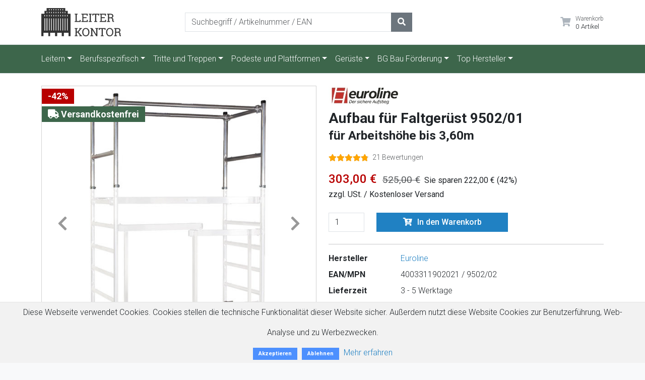

--- FILE ---
content_type: text/html; charset=utf-8
request_url: https://www.leiterkontor.de/produkte/euroline-aufbau-fuer-faltgeruest-9502-01-fuer-arbeitshoehe-bis-3-60m
body_size: 12660
content:
<!DOCTYPE html><html lang="de"><head><meta charset="utf-8" /><meta content="IE=edge,chrome=1" http-equiv="X-UA-Compatible" /><meta content="width=device-width, initial-scale=1" name="viewport" /><meta name="csrf-param" content="authenticity_token" />
<meta name="csrf-token" content="hyMch-_JV-SWZQD5YWsmGmNHadOkEiu4OaBKhCfkEvKy_0qXowy1ZbHtg9f7Vtjw2AHEQc07Qs3usHw5o2tA-Q" /><title>Aufbau für Faltgerüst 9502/01 für Arbeitshöhe bis 3,60m von Euroline kaufen - Leiterkontor</title><link as="style" href="/assets/application-3872bdc0014cce097a542b08a2c8551961ef34d48bebc8b9488844c84954d1c2.css" rel="preload" /><link rel="stylesheet" href="/assets/application-3872bdc0014cce097a542b08a2c8551961ef34d48bebc8b9488844c84954d1c2.css" media="all" /><link as="script" href="/assets/application-136f196490e5e9ede728e6f986637d16b308335728f1bd8177361d86fd08a30a.js" rel="preload" />  <link rel="apple-touch-icon" sizes="76x76" href="https://www.leiterkontor.de/assets/favicon/apple-touch-icon-139e06c95ae42be3f4b2d24a2fdc934702f852c5d01edb63124268b49decbaaa.png">
  <link rel="icon" type="image/png" sizes="32x32" href="https://www.leiterkontor.de/assets/favicon/favicon-32x32-ffae948766ca76e48d700d230c52b37c023fde621e0066c50703d453fc2a9a1e.png">
  <link rel="icon" type="image/png" sizes="16x16" href="https://www.leiterkontor.de/assets/favicon/favicon-16x16-1567c78f939767530fc18dbb5c2dbc29b7350d5b76625543b6b4d883e3b7790f.png">
  <link rel="manifest" href="https://www.leiterkontor.de/assets/favicon/site-59656676df10688e82c4bfa78ebf8f0f8ce4aaf708e3f4d69310ab7987410740.webmanifest">
  <link rel="mask-icon" href="https://www.leiterkontor.de/assets/favicon/safari-pinned-tab-48712a5969366651111ae5ed625e24d49cc8218432c022c3a336d9774a5981c8.svg" color="#000000">
  <link rel="shortcut icon" href="https://www.leiterkontor.de/assets/favicon/favicon-7d9db653f07fbca81a69517b026d091349098f95df39c75200b360297c9b5def.ico">
  <meta name="msapplication-TileColor" content="#ffffff">
  <meta name="msapplication-config" content="https://www.leiterkontor.de/assets/favicon/browserconfig-91aab57b36640b5c408e867ed41a62d9ef28fa9db9a7e7c8b8aa82b9c9493549.xml">
  <meta name="theme-color" content="#ffffff">
<script type="application/ld+json">{"@context":"http://schema.org/","@type":"Product","name":"Aufbau für Faltgerüst 9502/01 für Arbeitshöhe bis 3,60m","description":"\u003cp\u003e\u003cb\u003eGeländeraufbau für \u003ci\u003eeuroline\u003c/i\u003e\nFaltgerüst 9502/01\u003c/b\u003e\u003c/p\u003e\n\u003cp\u003e\u003cstrong\u003e\u003ci\u003eeuroline\u003c/i\u003e\u003c/strong\u003e - der sichere Aufstieg\u003c/p\u003e\n\u003cp\u003eDurch diesen zusätzlichen Geländeraufbau ist eine Arbeitshöhe bis zu 3,60 m möglich\u003c/p\u003e\n\u003cul\u003e\n \u003cli\u003eLieferumfang:\u003c/li\u003e\n\u003c/ul\u003e\n\u003cp\u003e2x Stirngeländer 1,50 m\u003c/p\u003e\n\u003cp\u003e3x Horizontale 1,80 m\u003c/p\u003e\n\u003cp\u003e4x Federstecker\u003c/p\u003e\n\u003cp\u003eAchtung: Es handelt sich hierbei nur um den Geländeraufbau, das Gerüst 9502/01 ist nicht im Lieferumfang enthalten\u003c/p\u003e\n\u003cp\u003eDurch den zusätzlichen Geländeraufbau wird ein sicheres Arbeiten auch in größeren Höhen ermöglicht. \u003c/p\u003e","mpn":"9502/02","sku":"4003311902021","url":"https://www.leiterkontor.de/produkte/euroline-aufbau-fuer-faltgeruest-9502-01-fuer-arbeitshoehe-bis-3-60m","brand":{"@type":"Thing","name":"Euroline"},"offers":{"@type":"Offer","priceCurrency":"EUR","price":303.0,"availability":"http://schema.org/InStock","seller":{"@type":"Organization","name":"Leiterkontor"}},"image":"https://www.leiterkontor.de/storage/blobs/redirect/eyJfcmFpbHMiOnsiZGF0YSI6Njk2ODIyLCJwdXIiOiJibG9iX2lkIn19--e4564bb00fdf8b709a2d4954f180bed2b7dd3d15/euroline-aufbau-fuer-faltgeruest-9502-01-fuer-arbeitshoehe-bis-3-60m.jpg","aggregateRating":{"@type":"AggregateRating","ratingCount":"21","ratingValue":"4.8"}}</script><script async src="https://www.googletagmanager.com/gtag/js?id=UA-69632026-1" type="4a445e846f1bc53b847d6963-text/javascript"></script><script type="4a445e846f1bc53b847d6963-text/javascript">window.dataLayer = window.dataLayer || [];
function gtag(){dataLayer.push(arguments);}
gtag('js', new Date());

gtag('config', 'UA-69632026-1', { 'anonymize_ip': true });
gtag('config', 'G-RG3GGMNLF3', { 'anonymize_ip': true });
gtag('consent', 'default', {
  'ad_storage': 'granted',
  'analytics_storage': 'granted',
  'ad_user_data': 'granted',
  'ad_personalization': 'granted',
});</script><script type="4a445e846f1bc53b847d6963-text/javascript">window.onload = function() {(function(w,d,s,l,i){w[l]=w[l]||[];w[l].push({'gtm.start':new Date().getTime(),event:'gtm.js'});var f=d.getElementsByTagName(s)[0],j=d.createElement(s),dl=l!='dataLayer'?'&l='+l:'';j.async=true;j.src='https://www.googletagmanager.com/gtm.js?id='+i+dl;f.parentNode.insertBefore(j,f);})(window,document,'script','dataLayer','GTM-NVK3GDD');};</script></head><body class="bg products show shop-leiterkontor"><header class="section-header bg-white"><section class="header-main border-bottom"><div class="container"><div class="row align-items-center"><div class="col-lg-3 col-sm-4 col-md-4 col-4"><a class="brand-wrap navbar-brand" href="/" style="margin-right: 0;"><img class="img-fluid" alt="Leiterkontor" style="max-height: 56px;" src="https://www.leiterkontor.de/assets/kontor-6850ed09e45fe7edec3fab26c5fb768b9da19dd40bdd16ab82d0ced4ae838793.svg" /></a></div><div class="col-lg-4 col-xl-5 col-sm-8 col-md-4 d-none d-md-block"><form action="/searches" class="search-wrap"><div class="input-group w-100"><input aria-label="Suchbegriff / Artikelnummer / EAN" class="form-control" name="query" placeholder="Suchbegriff / Artikelnummer / EAN" style="width:55%;" type="search" /><div class="input-group-append"><button class="btn btn-secondary" type="submit"><i class="fas fa-search"></i></button></div></div></form></div><div class="col-lg-5 col-xl-4 col-sm-8 col-md-4 col-8"><div class="widgets-wrap d-flex justify-content-end" style="font-size: 0.85rem;"><div class="widget-header"><a class="icontext" href="/cart"><div class="icon"><i class="fas fa-lg fa-shopping-cart"></i></div><div class="text"><small class="text-muted">Warenkorb<br /></small><span>0 Artikel</span></div></a></div></div></div></div></div></section><nav class="navbar navbar-expand-lg navbar-main border-bottom"><div class="container"><form action="/searches" class="d-md-none my-2"><div class="input-group"><input aria-label="Suchbegriff / Artikelnummer / EAN" class="form-control" name="query" placeholder="Suchbegriff / Artikelnummer / EAN" style="max-width: 200px;" type="search" /><div class="input-group-append"><button class="btn btn-secondary" type="submit"><i class="fas fa-search"></i></button></div></div></form><button aria-controls="navbarSupportedContent" aria-expanded="false" aria-label="Toggle navigation" class="navbar-toggler" data-bs-target="#navbarTop" data-bs-toggle="collapse" type="button"><span class="navbar-toggler-icon"></span></button><div class="collapse navbar-collapse" id="navbarTop"><ul class="navbar-nav me-auto"><li class="nav-item dropdown"><a aria-expanded="false" class="nav-link dropdown-toggle" data-toggle="dropdown" href="/leitern">Leitern</a><div class="dropdown-menu"><a class="dropdown-item" href="/leitern/holzleitern">Holzleitern</a><a class="dropdown-item" href="/leitern/mehrzweckleitern">Mehrzweckleitern</a><a class="dropdown-item" href="/leitern/teleskopleitern">Teleskopleitern</a><a class="dropdown-item" href="/leitern/top-leitern">Top Leitern</a><div class="dropdown-divider"></div><a class="dropdown-item" href="/leitern/aluleitern">Aluleitern</a><a class="dropdown-item" href="/leitern/anlegeleitern">Anlegeleitern</a><a class="dropdown-item" href="/leitern/dachbodenleitern">Dachbodenleitern</a><a class="dropdown-item" href="/leitern/gelenkleitern">Gelenkleitern</a><a class="dropdown-item" href="/leitern/haushaltsleitern">Haushaltsleitern</a><a class="dropdown-item" href="/leitern/multifunktionsleitern">Multifunktionsleitern</a><a class="dropdown-item" href="/leitern/obstbaumleitern">Obstbaumleitern</a><a class="dropdown-item" href="/leitern/podestleitern">Podestleitern</a><a class="dropdown-item" href="/leitern/schiebeleitern">Schiebeleitern</a><a class="dropdown-item" href="/leitern/seilzugleitern">Seilzugleitern</a><a class="dropdown-item" href="/leitern/stehleitern">Stehleitern</a><a class="dropdown-item" href="/leitern/trittleitern">Trittleitern</a><a class="dropdown-item" href="/leitern/vielzweckleitern">Vielzweckleitern</a><div class="dropdown-divider"></div><a class="dropdown-item" href="/leitern">Alle Leitern</a></div></li><li class="nav-item dropdown"><a aria-expanded="false" class="nav-link dropdown-toggle" data-toggle="dropdown" href="/berufsspezifisch">Berufsspezifisch</a><div class="dropdown-menu"><a class="dropdown-item" href="/berufsspezifisch/glasreinigerleitern">Glasreinigerleitern</a><a class="dropdown-item" href="/berufsspezifisch/trbs-konforme-leitern">TRBS konforme Leitern</a><a class="dropdown-item" href="/berufsspezifisch/tapeziertische">Tapeziertische</a><a class="dropdown-item" href="/berufsspezifisch/alu-boxen-transport">Alu Boxen &amp; Transport</a><a class="dropdown-item" href="/berufsspezifisch/dachleitern-und-zubehoer">Dachleitern und Zubehör</a><div class="dropdown-divider"></div><a class="dropdown-item" href="/berufsspezifisch/absturzsicherung">Absturzsicherung</a><a class="dropdown-item" href="/berufsspezifisch/einholmleitern">Einholmleitern</a><a class="dropdown-item" href="/berufsspezifisch/kunststoffleitern">Kunststoffleitern</a><a class="dropdown-item" href="/berufsspezifisch/malerleitern">Malerleitern</a><a class="dropdown-item" href="/berufsspezifisch/ortsfeste-steigleitern">Ortsfeste Steigleitern</a><a class="dropdown-item" href="/berufsspezifisch/plakatleitern">Plakatleitern</a><a class="dropdown-item" href="/leitern/regalleitern-und-zubehoer">Regalleitern und Zubehör</a><a class="dropdown-item" href="/berufsspezifisch/schachtabdeckungen">Schachtabdeckungen</a><a class="dropdown-item" href="/berufsspezifisch/schachtleitern">Schachtleitern</a><a class="dropdown-item" href="/berufsspezifisch/solar">Solar</a><a class="dropdown-item" href="/berufsspezifisch/tankwagenleitern">Tankwagenleitern</a><a class="dropdown-item" href="/berufsspezifisch/transport-kisten-und-koffer">Transport-Kisten und Koffer</a><a class="dropdown-item" href="/berufsspezifisch/ladesystem">Verladesystem</a><div class="dropdown-divider"></div><a class="dropdown-item" href="/berufsspezifisch">Alle Berufsspezifisch</a></div></li><li class="nav-item dropdown"><a aria-expanded="false" class="nav-link dropdown-toggle" data-toggle="dropdown" href="/tritte-und-treppen">Tritte und Treppen</a><div class="dropdown-menu"><a class="dropdown-item" href="/tritte-und-treppen/top-treppen">Top Treppen</a><a class="dropdown-item" href="/tritte-und-treppen/arbeitsboecke">Arbeitsböcke</a><a class="dropdown-item" href="/tritte-und-treppen/arbeitstritte">Arbeitstritte</a><a class="dropdown-item" href="/tritte-und-treppen/bohlen-und-stege">Bohlen und Stege</a><a class="dropdown-item" href="/tritte-und-treppen/klapptritte">Klapptritte</a><a class="dropdown-item" href="/tritte-und-treppen/montagetritte">Montagetritte</a><a class="dropdown-item" href="/tritte-und-treppen/podesttreppen">Podesttreppen</a><div class="dropdown-divider"></div><a class="dropdown-item" href="/tritte-und-treppen">Alle Tritte und Treppen</a></div></li><li class="nav-item dropdown"><a aria-expanded="false" class="nav-link dropdown-toggle" data-toggle="dropdown" href="/podeste-und-plattformen">Podeste und Plattformen</a><div class="dropdown-menu"><a class="dropdown-item" href="/podeste-und-plattformen/top-plattformen">Arbeitsplattformen</a><a class="dropdown-item" href="/podeste-und-plattformen/arbeitspodeste">Arbeitspodeste</a><a class="dropdown-item" href="/podeste-und-plattformen/plattformleitern">Plattformleitern</a><a class="dropdown-item" href="/tritte-und-treppen/podesttreppen">Podesttreppen</a><a class="dropdown-item" href="/podeste-und-plattformen/treppenstehleitern">Treppenstehleitern</a><a class="dropdown-item" href="/podeste-und-plattformen/ueberstiege-und-handlaeufe">Überstiege und Handläufe</a><a class="dropdown-item" href="/podeste-und-plattformen/wartungsbuehnen">Wartungsbühnen</a><div class="dropdown-divider"></div><a class="dropdown-item" href="/podeste-und-plattformen">Alle Podeste und Plattformen</a></div></li><li class="nav-item dropdown"><a aria-expanded="false" class="nav-link dropdown-toggle" data-toggle="dropdown" href="/gerueste">Gerüste</a><div class="dropdown-menu"><a class="dropdown-item" href="/gerueste/top-gerueste">Top Gerüste</a><a class="dropdown-item" href="/gerueste/ein-mann-gerueste">Ein Mann Gerüste</a><a class="dropdown-item" href="/gerueste/eisfrei-gerueste">Eisfrei Gerüste</a><a class="dropdown-item" href="/gerueste/en-1004-1">EN 1004-1</a><a class="dropdown-item" href="/gerueste/fahrgerueste">Fahrgerüste</a><a class="dropdown-item" href="/gerueste/faltgerueste">Faltgerüste</a><a class="dropdown-item" href="/gerueste/klappgerueste">Klappgerüste</a><a class="dropdown-item" href="/gerueste/kleingerueste">Kleingerüste</a><a class="dropdown-item" href="/gerueste/leiterngerueste">Leiterngerüste</a><a class="dropdown-item" href="/gerueste/planen-und-netze">Planen und Netze</a><a class="dropdown-item" href="/gerueste/rollgerueste">Rollgerüste</a><div class="dropdown-divider"></div><a class="dropdown-item" href="/gerueste">Alle Gerüste</a></div></li><li class="nav-item dropdown"><a aria-expanded="false" class="nav-link dropdown-toggle" data-toggle="dropdown" href="/bg-bau-foerderung">BG Bau Förderung</a><div class="dropdown-menu"><a class="dropdown-item" href="/bg-bau-foerderung/bautreppen-geruesttreppen-und-treppentuerme">Bautreppen, Gerüsttreppen und Treppentürme</a><a class="dropdown-item" href="/bg-bau-foerderung/ein-personen-gerueste">Ein-Personen-Gerüste</a><a class="dropdown-item" href="/bg-bau-foerderung/leichte-plattformleitern">Leichte Plattformleitern</a><a class="dropdown-item" href="/bg-bau-foerderung/leiterzubehoer">Leiterzubehör</a><a class="dropdown-item" href="/bg-bau-foerderung/podestleitern-podesttreppen">Podestleitern/Podesttreppen</a><a class="dropdown-item" href="/bg-bau-foerderung/stufen-schiebeleitern">Stufen – Schiebeleitern</a><a class="dropdown-item" href="/bg-bau-foerderung/stufen-glasreinigerleitern">Stufen-Glasreinigerleitern</a><a class="dropdown-item" href="/bg-bau-foerderung/treppenaufstiege-fuer-fahrgerueste">Treppenaufstiege für Fahrgerüste</a><a class="dropdown-item" href="/bg-bau-foerderung/tritte-arbeitspodeste-und-fahrbare-arbeitsbuehnen">Tritte, Arbeitspodeste und Kleinstarbeitsbühnen</a><div class="dropdown-divider"></div><a class="dropdown-item" href="/bg-bau-foerderung">Alle BG Bau Förderung</a></div></li><li class="nav-item dropdown"><a aria-expanded="false" class="nav-link dropdown-toggle" data-toggle="dropdown" href="/top-hersteller">Top Hersteller</a><div class="dropdown-menu"><a class="dropdown-item" href="/top-hersteller/a-tex">A-TEX</a><a class="dropdown-item" href="/top-hersteller/altrex">Altrex</a><a class="dropdown-item" href="/top-hersteller/alumexx">Alumexx</a><a class="dropdown-item" href="/top-hersteller/asc-group">ASC Group</a><a class="dropdown-item" href="/top-hersteller/euroline">Euroline</a><a class="dropdown-item" href="/top-hersteller/guenzburger-steigtechnik">Günzburger Steigtechnik</a><a class="dropdown-item" href="/top-hersteller/hailo">Hailo</a><a class="dropdown-item" href="/top-hersteller/hailo-professional">Hailo Professional</a><a class="dropdown-item" href="/top-hersteller/hymer">Hymer</a><a class="dropdown-item" href="/top-hersteller/krause">Krause</a><a class="dropdown-item" href="/top-hersteller/layher">Layher</a><a class="dropdown-item" href="/top-hersteller/mauderer">MAUDERER</a><a class="dropdown-item" href="/top-hersteller/wakue">WAKÜ</a><a class="dropdown-item" href="/top-hersteller/zarges">ZARGES</a><div class="dropdown-divider"></div><a class="dropdown-item" href="/top-hersteller">Alle Top Hersteller</a></div></li></ul></div></div></nav></header><main style="min-height: 400px"><div class="stage pt-4 pb-4 border-bottom"><div class="container"><div class="row"><aside class="col-md-6"><div class="card"><div class="product-badges"><div class="topbar" style="font-size: 1.5rem;"><span class="badge text-bg-danger">-42%</span></div><div class="free-shipping-bar" style="font-size: 1.5rem;"><span class="badge text-bg-success"><i class="fa fa-truck fa-fw"></i> Versandkostenfrei</span></div></div><div class="carousel slide" data-bs-interval="0" id="product-images"><div class="carousel-indicators"><button class="active" data-bs-slide-to="0" data-bs-target="#product-images" type="button"></button><button data-bs-slide-to="1" data-bs-target="#product-images" type="button"></button></div><div class="carousel-inner" style="aspect-ratio: 1/1;"><div class="carousel-item active"><a data-gallery="product-gallery" data-toggle="lightbox" href="/storage/representations/redirect/eyJfcmFpbHMiOnsiZGF0YSI6Njk2ODIyLCJwdXIiOiJibG9iX2lkIn19--e4564bb00fdf8b709a2d4954f180bed2b7dd3d15/eyJfcmFpbHMiOnsiZGF0YSI6eyJmb3JtYXQiOiJqcGciLCJyZXNpemVfdG9fbGltaXQiOlsxMjAwLDEyMDBdfSwicHVyIjoidmFyaWF0aW9uIn19--8c7d00772cecf4822292661367ed584e440cd3a1/euroline-aufbau-fuer-faltgeruest-9502-01-fuer-arbeitshoehe-bis-3-60m.jpg"><img alt="Euroline Aufbau für Faltgerüst 9502/01 für Arbeitshöhe bis 3,60m" class="d-block w-100" src="/storage/representations/redirect/eyJfcmFpbHMiOnsiZGF0YSI6Njk2ODIyLCJwdXIiOiJibG9iX2lkIn19--e4564bb00fdf8b709a2d4954f180bed2b7dd3d15/eyJfcmFpbHMiOnsiZGF0YSI6eyJmb3JtYXQiOiJqcGciLCJyZXNpemVfdG9fbGltaXQiOls2MDAsNjAwXX0sInB1ciI6InZhcmlhdGlvbiJ9fQ==--d67c97e3502929f12b69b34f50d2572d5e50fccd/euroline-aufbau-fuer-faltgeruest-9502-01-fuer-arbeitshoehe-bis-3-60m.jpg" /></a></div><div class="carousel-item"><a data-gallery="product-gallery" data-toggle="lightbox" href="/storage/representations/redirect/eyJfcmFpbHMiOnsiZGF0YSI6Njk2ODI0LCJwdXIiOiJibG9iX2lkIn19--e86fad91e5010f1fbc7852323e89f7b659997a83/eyJfcmFpbHMiOnsiZGF0YSI6eyJmb3JtYXQiOiJqcGciLCJyZXNpemVfdG9fbGltaXQiOlsxMjAwLDEyMDBdfSwicHVyIjoidmFyaWF0aW9uIn19--8c7d00772cecf4822292661367ed584e440cd3a1/euroline-aufbau-fuer-faltgeruest-9502-01-fuer-arbeitshoehe-bis-3-60m-1.jpg"><img alt="Euroline Aufbau für Faltgerüst 9502/01 für Arbeitshöhe bis 3,60m" class="d-block w-100 lazy" src="/storage/representations/redirect/eyJfcmFpbHMiOnsiZGF0YSI6Njk2ODI0LCJwdXIiOiJibG9iX2lkIn19--e86fad91e5010f1fbc7852323e89f7b659997a83/eyJfcmFpbHMiOnsiZGF0YSI6eyJmb3JtYXQiOiJqcGciLCJyZXNpemVfdG9fbGltaXQiOls2MDAsNjAwXX0sInB1ciI6InZhcmlhdGlvbiJ9fQ==--d67c97e3502929f12b69b34f50d2572d5e50fccd/euroline-aufbau-fuer-faltgeruest-9502-01-fuer-arbeitshoehe-bis-3-60m-1.jpg" /></a></div></div><button class="carousel-control-prev" data-bs-slide="prev" data-bs-target="#product-images" type="button"><i class="fas fa-chevron-left fa-fw fa-2x"></i></button><button class="carousel-control-next" data-bs-slide="next" data-bs-target="#product-images" type="button"><i class="fas fa-chevron-right fa-fw fa-2x"></i></button></div></div></aside><main class="col-md-6 mt-3 mt-md-0"><article class="product-info-aside"><div class="d-none d-md-block"><img alt="Euroline" class="lazy vendor-logo" data-src="https://www.leiterkontor.de/assets/vendors/euroline-5145a83f6d3102a1da887df7a334e30e87bb5d790088425a0de78482e20047b7.png" title="Euroline" /></div><h1 class="title mt-2 mb-3">Aufbau für Faltgerüst 9502/01 <br /><small>für Arbeitshöhe bis 3,60m</small></h1><div class="rating-wrap mb-3"><ul class="rating-stars"><li class="stars-active" style="width:96%"><i class="fas fa-star"></i><i class="fas fa-star"></i><i class="fas fa-star"></i><i class="fas fa-star"></i><i class="fas fa-star"></i></li><li><i class="fas fa-star"></i><i class="fas fa-star"></i><i class="fas fa-star"></i><i class="fas fa-star"></i><i class="fas fa-star"></i></li></ul><small class="label-rating text-muted">21 Bewertungen</small></div><div class="mt-3 mb-1"><var class="price h2 text-danger pe-2">303,00 €</var> <del class="text-muted h4 pe-2"><strong>525,00 €</strong></del><strong class="saving me-3">Sie sparen 222,00 € (42%)</strong></div><div class="mb-3"><strong>zzgl. USt. / Kostenloser Versand</strong></div><div class="sticky-cart" id="cart"><form novalidate="novalidate" class="simple_form product" action="/cart/add" accept-charset="UTF-8" method="post"><input type="hidden" name="authenticity_token" value="fWfFB7wiZc5hTi2Sneogb0b1vkJGJj8HLQlzxiQ8vzWP_cPbb0hiNfViYvmie38J1qyoMJBXqHriuBm3YYzgTw" autocomplete="off" /><input name="product_id" type="hidden" value="288686" /><div class="row mt-4"><div class="form-group col-lg-2 col-md-3 col-sm-6"><input class="form-control" id="product_quantity" min="1" name="quantity" type="number" value="1" /></div><div class="form-group col-md-6"><button class="btn w-100 mb-2 btn-primary" type="submit"><i class="fas fa-cart-plus"></i><span class="text">In den Warenkorb</span></button></div></div></form><div class="row"><div class="col-md offset-md-3 col-lg-6 offset-lg-2"><script src="https://www.paypal.com/sdk/js?client-id=AWFKjpNDzre5vObmUJBFn0Ar9352Q3RGq4-VU9EgYVvUfS_iaiTFxLHBuUQPAwKM-nHby4oPhIHGOxjS&amp;currency=EUR&amp;enable-funding=paylater,card,giropay&amp;disable-funding=sofort" type="4a445e846f1bc53b847d6963-text/javascript"></script><div id="paypal-button-container"></div><script type="4a445e846f1bc53b847d6963-text/javascript">const token = document.querySelector('meta[name="csrf-token"]').getAttribute('content');

paypal.Buttons({
  style: {
    layout: "horizontal",
    // color: 'blue',
    label: 'checkout',
    height: 25,
    tagline: false,
  },
  // Order is created on the server and the order id is returned


  createOrder() {
    return fetch("/checkout/paypal_express", {
      method: "POST",
      headers: {
        "Content-Type": "application/json",
        'X-CSRF-Token': token
      },
      credentials: 'same-origin',
      body: JSON.stringify({"new_checkout":true,"product_id":288686,"quantity":1}),
    })
    .then((response) => response.json())
    .then((order) => order.id);
  },
  // Finalize the transaction on the server after capture
  onApprove(data, actions) {
    return fetch("/checkout/paypal_express_capture", {
      method: "POST",
      headers: {
        "Content-Type": "application/json",
        'X-CSRF-Token': token
      },
      credentials: 'same-origin',
      body: JSON.stringify({
        orderID: data.orderID,
      }),
    })
    .then((response) => response.json())
    .then((order) => {
      // show a success message to your buyer
      console.log("The payment was successful!")
      // redirect to the payment confirmation page
      window.location.href = order.redirect_url;
    })
  },
  onError(err) {
    console.log("An error occured!" )
    console.error(err);
    return fetch("/checkout/paypal_express_cancel", {
      method: "POST",
      headers: {
        "Content-Type": "application/json",
        'X-CSRF-Token': token
      },
      credentials: 'same-origin',
      body: JSON.stringify({
        orderID: data.orderID,
      }),
    })
    .then((response) => response.json())
    .then((order) => {
      location.reload();
    });
  },
  onCancel(data) {
    console.log("The payment was cancelled!")
    console.log(data);
    return fetch("/checkout/paypal_express_cancel", {
      method: "POST",
      headers: {
        "Content-Type": "application/json",
        'X-CSRF-Token': token
      },
      credentials: 'same-origin',
      body: JSON.stringify({
        orderID: data.orderID,
      }),
    })
    .then((response) => response.json())
    .then((order) => {
      location.reload();
    });
  },

  onShippingChange(data, actions) {
    if (data.shipping_address.country_code !== 'DE') {
      alert("PayPal Express ist nur für Lieferungen nach Deutschland verfügbar. Bitte schließen Sie die Bestellung über die Kasse ab.");
      return actions.reject();
    }
  },


}).render('#paypal-button-container');</script></div></div></div><hr /><dl class="row"><dt class="col-sm-3">Hersteller</dt><dd class="col-sm-9"><a href="/euroline">Euroline</a></dd><dt class="col-sm-3">EAN/MPN</dt><dd class="col-sm-9">4003311902021 / 9502/02</dd><dt class="col-sm-3">Lieferzeit</dt><dd class="col-sm-9">3 - 5 Werktage</dd></dl><hr /><div class="mb-3 variants d-none d-md-block"><div class="dropdown"><button aria-expanded="false" aria-haspopup="true" class="btn btn-secondary dropdown-toggle" data-toggle="dropdown" id="variantMenuButton" type="button">3 weitere Ausführungen/Varianten</button><div aria-labelledby="variantMenuButton" class="dropdown-menu"><a class="dropdown-item" href="/produkte/euroline-zubehoersatz-fuer-faltgeruest-9502-01">Zubehörsatz für Faltgerüst 9502/01 <small>(<strong>273,00 €</strong>)</small></a><a class="dropdown-item" href="/produkte/euroline-aufbau-fuer-faltgeruest-9502-01-fuer-arbeitshoehe-bis-3-60m">für Arbeitshöhe bis 3,60m <small>(<strong>303,00 €</strong>)</small></a><a class="dropdown-item" href="/produkte/euroline-faltgeruest-nr-9502-01-mit-gelenktraeger-1-50-m-breite-mit-arbeitshoehe-bis-2-85m">mit Arbeitshöhe bis 2,85m <small>(<strong>927,00 €</strong>)</small></a></div></div></div><div class="mb-3 variants d-block d-md-none"><h5>Ausführungen/Varianten</h5><div class="pb-2"><a href="/produkte/euroline-zubehoersatz-fuer-faltgeruest-9502-01"><strong>Zubehörsatz für Faltgerüst 9502/01</strong> </a><small>(<strong>273,00 €</strong>)</small></div><div class="pb-2"><a href="/produkte/euroline-aufbau-fuer-faltgeruest-9502-01-fuer-arbeitshoehe-bis-3-60m"><strong>für Arbeitshöhe bis 3,60m</strong> </a><small>(<strong>303,00 €</strong>)</small></div><div class="pb-2"><a href="/produkte/euroline-faltgeruest-nr-9502-01-mit-gelenktraeger-1-50-m-breite-mit-arbeitshoehe-bis-2-85m"><strong>mit Arbeitshöhe bis 2,85m</strong> </a><small>(<strong>927,00 €</strong>)</small></div></div></article></main></div></div></div><div class="container"><div class="row"><div class="col-md-6"><h5 class="h1 mb-3 mt-4">Produktbeschreibung</h5><div class="product-description"><p>Geländeraufbau für euroline
Faltgerüst 9502/01</p>
<p><strong>euroline</strong> - der sichere Aufstieg</p>
<p>Durch diesen zusätzlichen Geländeraufbau ist eine Arbeitshöhe bis zu 3,60 m möglich</p>
<ul>
 <li>Lieferumfang:</li>
</ul>
<p>2x Stirngeländer 1,50 m</p>
<p>3x Horizontale 1,80 m</p>
<p>4x Federstecker</p>
<p>Achtung: Es handelt sich hierbei nur um den Geländeraufbau, das Gerüst 9502/01 ist nicht im Lieferumfang enthalten</p>
<p>Durch den zusätzlichen Geländeraufbau wird ein sicheres Arbeiten auch in größeren Höhen ermöglicht. </p></div></div><div class="col-md-6"><h5 class="h1 mb-3 mt-4">Produktdaten zu Euroline Aufbau für Faltgerüst 9502/01 für Arbeitshöhe bis 3,60m</h5><table class="table table-bordered table-condensed"><tr><td>Gewicht:</td><td>16,0 kg</td></tr><tr><td>Typ:</td><td>Aufbauteile</td></tr><tr><td>Gerüsthöhe in m:</td><td>2,85</td></tr><tr><td>Material:</td><td>Aluminium</td></tr><tr><td>Arbeitshöhe bis ca. m:</td><td>3,60</td></tr><tr><td>Plattformhöhe in m:</td><td>1,60</td></tr></table></div></div><div class="mt-5"><h5 class="h1">Wird oft zusammen gekauft</h5><div class="row"><div class="col-12 col-sm-6 col-md-6 col-lg-3 mb-3 d-flex align-items-stretch"><a class="card card-product-grid h-100 w-100" href="/produkte/euroline-faltgeruest-nr-9502-01-mit-gelenktraeger-1-50-m-breite-mit-arbeitshoehe-bis-2-85m" target=""><div class="card-body"><div class="img-wrap"><div class="product-badges"><div class="topbar"><span class="badge text-bg-danger">-42%</span></div><div class="free-shipping-bar"><span class="badge text-bg-success"><i class="fa fa-truck fa-fw"></i> Versandkostenfrei</span></div></div><img alt="Euroline Faltgerüst Nr. 9502/01 mit Gelenkträger 1,50 m Breite" class="lazy" data-src="https://www.leiterkontor.de/storage/disk/[base64]--a39203c2e6db5c98775ff76b2e0b0ee20f658e57/euroline-faltgeruest-nr-9502-01-mit-gelenktraeger-1-50-m-breite-mit-arbeitshoehe-bis-2-85m.jpg" /></div><div class="info-wrap"><small class="text-muted">Euroline</small><ul class="rating-stars float-end"><li class="stars-active" style="width:100%"><i class="fas fa-star"></i><i class="fas fa-star"></i><i class="fas fa-star"></i><i class="fas fa-star"></i><i class="fas fa-star"></i></li><li><i class="fas fa-star"></i><i class="fas fa-star"></i><i class="fas fa-star"></i><i class="fas fa-star"></i><i class="fas fa-star"></i></li></ul><p class="title">Faltgerüst Nr. 9502/01 mit Gelenkträger 1,50 m Breite mit Arbeitshöhe bis 2,85m</p></div></div><div class="card-footer"><div class="mt-2 text-end"><small class="text-muted">statt <del>1.606,00 €</del> nur </small><var class="price text-danger text-nowrap">927,00 €</var> </div></div></a></div><div class="col-12 col-sm-6 col-md-6 col-lg-3 mb-3 d-flex align-items-stretch"><a class="card card-product-grid h-100 w-100" href="/produkte/euroline-aufbauteile-fuer-faltgeruest-9501-01-fuer-arbeitshoehe-bis-3-60m" target=""><div class="card-body"><div class="img-wrap"><div class="product-badges"><div class="topbar"><span class="badge text-bg-danger">-42%</span></div><div class="free-shipping-bar"><span class="badge text-bg-success"><i class="fa fa-truck fa-fw"></i> Versandkostenfrei</span></div></div><img alt="Euroline Aufbauteile für Faltgerüst 9501/01" class="lazy" data-src="https://www.leiterkontor.de/storage/disk/[base64]--a2db39fb57f2703220ebf5d87edd2bf8305ffdf7/euroline-aufbauteile-fuer-faltgeruest-9501-01-fuer-arbeitshoehe-bis-3-60m.jpg" /></div><div class="info-wrap"><small class="text-muted">Euroline</small><ul class="rating-stars float-end"><li class="stars-active" style="width:86%"><i class="fas fa-star"></i><i class="fas fa-star"></i><i class="fas fa-star"></i><i class="fas fa-star"></i><i class="fas fa-star"></i></li><li><i class="fas fa-star"></i><i class="fas fa-star"></i><i class="fas fa-star"></i><i class="fas fa-star"></i><i class="fas fa-star"></i></li></ul><p class="title">Aufbauteile für Faltgerüst 9501/01 für Arbeitshöhe bis 3,60m</p></div></div><div class="card-footer"><div class="mt-2 text-end"><small class="text-muted">statt <del>475,00 €</del> nur </small><var class="price text-danger text-nowrap">277,00 €</var> </div></div></a></div></div></div><div class="mt-5"><h5 class="h1">Passende Artikel zu Euroline Aufbau für Faltgerüst 9502/01 für Arbeitshöhe bis 3,60m</h5><div class="row"><div class="col-12 col-sm-6 col-md-6 col-lg-3 mb-3 d-flex align-items-stretch"><a class="card card-product-grid h-100 w-100" href="/produkte/euroline-faltgeruest-nr-9502-01-mit-gelenktraeger-1-50-m-breite-mit-arbeitshoehe-bis-2-85m" target=""><div class="card-body"><div class="img-wrap"><div class="product-badges"><div class="topbar"><span class="badge text-bg-danger">-42%</span></div><div class="free-shipping-bar"><span class="badge text-bg-success"><i class="fa fa-truck fa-fw"></i> Versandkostenfrei</span></div></div><img alt="Euroline Faltgerüst Nr. 9502/01 mit Gelenkträger 1,50 m Breite" class="lazy" data-src="https://www.leiterkontor.de/storage/disk/[base64]--a39203c2e6db5c98775ff76b2e0b0ee20f658e57/euroline-faltgeruest-nr-9502-01-mit-gelenktraeger-1-50-m-breite-mit-arbeitshoehe-bis-2-85m.jpg" /></div><div class="info-wrap"><small class="text-muted">Euroline</small><ul class="rating-stars float-end"><li class="stars-active" style="width:100%"><i class="fas fa-star"></i><i class="fas fa-star"></i><i class="fas fa-star"></i><i class="fas fa-star"></i><i class="fas fa-star"></i></li><li><i class="fas fa-star"></i><i class="fas fa-star"></i><i class="fas fa-star"></i><i class="fas fa-star"></i><i class="fas fa-star"></i></li></ul><p class="title">Faltgerüst Nr. 9502/01 mit Gelenkträger 1,50 m Breite mit Arbeitshöhe bis 2,85m</p></div></div><div class="card-footer"><div class="mt-2 text-end"><small class="text-muted">statt <del>1.606,00 €</del> nur </small><var class="price text-danger text-nowrap">927,00 €</var> </div></div></a></div><div class="col-12 col-sm-6 col-md-6 col-lg-3 mb-3 d-flex align-items-stretch"><a class="card card-product-grid h-100 w-100" href="/produkte/euroline-faltgeruest-nr-9507-01-mit-gelenktraeger-0-75-m-breite-plattform-mit-durchstieg-mit-arbeitshoehe-bis-2-85m" target=""><div class="card-body"><div class="img-wrap"><div class="product-badges"><div class="topbar"><span class="badge text-bg-danger">-42%</span></div><div class="free-shipping-bar"><span class="badge text-bg-success"><i class="fa fa-truck fa-fw"></i> Versandkostenfrei</span></div></div><img alt="Euroline Faltgerüst Nr. 9507/01 mit Gelenkträger 0,75 m Breite (Plattform mit Durchstieg)" class="lazy" data-src="https://www.leiterkontor.de/storage/disk/[base64]--b5602fa853a0261db9dd05238562dedbf263a153/euroline-faltgeruest-nr-9507-01-mit-gelenktraeger-0-75-m-breite-plattform-mit-durchstieg-mit-arbeitshoehe-bis-2-85m.jpg" /></div><div class="info-wrap"><small class="text-muted">Euroline</small><ul class="rating-stars float-end"><li class="stars-active" style="width:78%"><i class="fas fa-star"></i><i class="fas fa-star"></i><i class="fas fa-star"></i><i class="fas fa-star"></i><i class="fas fa-star"></i></li><li><i class="fas fa-star"></i><i class="fas fa-star"></i><i class="fas fa-star"></i><i class="fas fa-star"></i><i class="fas fa-star"></i></li></ul><p class="title">Faltgerüst Nr. 9507/01 mit Gelenkträger 0,75 m Breite (Plattform mit Durchstieg) mit Arbeitshöhe bis 2,85m</p></div></div><div class="card-footer"><div class="mt-2 text-end"><small class="text-muted">statt <del>1.222,00 €</del> nur </small><var class="price text-danger text-nowrap">705,00 €</var> </div></div></a></div><div class="col-12 col-sm-6 col-md-6 col-lg-3 mb-3 d-flex align-items-stretch"><a class="card card-product-grid h-100 w-100" href="/produkte/euroline-faltgeruest-nr-9508-01-mit-gelenktraeger-1-50-m-breite-mit-arbeitshoehe-bis-2-85-m" target=""><div class="card-body"><div class="img-wrap"><div class="product-badges"><div class="topbar"><span class="badge text-bg-danger">-42%</span></div><div class="free-shipping-bar"><span class="badge text-bg-success"><i class="fa fa-truck fa-fw"></i> Versandkostenfrei</span></div></div><img alt="Euroline Faltgerüst Nr. 9508/01 mit Gelenkträger 1,50 m Breite" class="lazy" data-src="https://www.leiterkontor.de/storage/disk/[base64]--62a20c330d1233183facb472153935d8eaa7bc95/euroline-faltgeruest-nr-9508-01-mit-gelenktraeger-1-50-m-breite-mit-arbeitshoehe-bis-2-85-m.jpg" /></div><div class="info-wrap"><small class="text-muted">Euroline</small><ul class="rating-stars float-end"><li class="stars-active" style="width:92%"><i class="fas fa-star"></i><i class="fas fa-star"></i><i class="fas fa-star"></i><i class="fas fa-star"></i><i class="fas fa-star"></i></li><li><i class="fas fa-star"></i><i class="fas fa-star"></i><i class="fas fa-star"></i><i class="fas fa-star"></i><i class="fas fa-star"></i></li></ul><p class="title">Faltgerüst Nr. 9508/01 mit Gelenkträger 1,50 m Breite mit Arbeitshöhe bis 2,85 m</p></div></div><div class="card-footer"><div class="mt-2 text-end"><small class="text-muted">statt <del>1.663,00 €</del> nur </small><var class="price text-danger text-nowrap">960,00 €</var> </div></div></a></div><div class="col-12 col-sm-6 col-md-6 col-lg-3 mb-3 d-flex align-items-stretch"><a class="card card-product-grid h-100 w-100" href="/produkte/euroline-faltgeruest-nr-9501-01-mit-gelenktraeger-0-75-m-breite-mit-arbeitshoehe-bis-2-85m" target=""><div class="card-body"><div class="img-wrap"><div class="product-badges"><div class="topbar"><span class="badge text-bg-danger">-42%</span></div><div class="free-shipping-bar"><span class="badge text-bg-success"><i class="fa fa-truck fa-fw"></i> Versandkostenfrei</span></div></div><img alt="Euroline Faltgerüst Nr. 9501/01 mit Gelenkträger 0,75 m Breite" class="lazy" data-src="https://www.leiterkontor.de/storage/disk/[base64]--2ec8377774ad063fa35411e3775ac00264b3ac12/euroline-faltgeruest-nr-9501-01-mit-gelenktraeger-0-75-m-breite-mit-arbeitshoehe-bis-2-85m.jpg" /></div><div class="info-wrap"><small class="text-muted">Euroline</small><ul class="rating-stars float-end"><li class="stars-active" style="width:96%"><i class="fas fa-star"></i><i class="fas fa-star"></i><i class="fas fa-star"></i><i class="fas fa-star"></i><i class="fas fa-star"></i></li><li><i class="fas fa-star"></i><i class="fas fa-star"></i><i class="fas fa-star"></i><i class="fas fa-star"></i><i class="fas fa-star"></i></li></ul><p class="title">Faltgerüst Nr. 9501/01 mit Gelenkträger 0,75 m Breite mit Arbeitshöhe bis 2,85m</p></div></div><div class="card-footer"><div class="mt-2 text-end"><small class="text-muted">statt <del>1.165,00 €</del> nur </small><var class="price text-danger text-nowrap">672,00 €</var> </div></div></a></div></div></div><div class="mt-5"><h5 class="h1">Ähnliche Artikel zu Euroline Aufbau für Faltgerüst 9502/01 für Arbeitshöhe bis 3,60m</h5><div class="row"><div class="col-12 col-sm-6 col-md-6 col-lg-3 mb-3 d-flex align-items-stretch"><a class="card card-product-grid h-100 w-100" href="/produkte/euroline-einhaengehaken-fuer-anlegeleiter-flach" target=""><div class="card-body"><div class="img-wrap"><div class="product-badges"><div class="topbar"><span class="badge text-bg-danger">-63%</span></div></div><img alt="Euroline Einhängehaken für Anlegeleiter" class="lazy" data-src="https://www.leiterkontor.de/storage/disk/[base64]/euroline-einhaengehaken-fuer-anlegeleiter-flach.jpg" /></div><div class="info-wrap"><small class="text-muted">Euroline</small><ul class="rating-stars float-end"><li class="stars-active" style="width:76%"><i class="fas fa-star"></i><i class="fas fa-star"></i><i class="fas fa-star"></i><i class="fas fa-star"></i><i class="fas fa-star"></i></li><li><i class="fas fa-star"></i><i class="fas fa-star"></i><i class="fas fa-star"></i><i class="fas fa-star"></i><i class="fas fa-star"></i></li></ul><p class="title">Einhängehaken für Anlegeleiter flach</p></div></div><div class="card-footer"><div class="mt-2 text-end"><small class="text-muted">statt <del>28,00 €</del> nur </small><var class="price text-danger text-nowrap">10,41 €</var> </div></div></a></div><div class="col-12 col-sm-6 col-md-6 col-lg-3 mb-3 d-flex align-items-stretch"><a class="card card-product-grid h-100 w-100" href="/produkte/zarges-aufspringsicherungsfeder" target=""><div class="card-body"><div class="img-wrap"><div class="product-badges"><div class="topbar"><span class="badge text-bg-danger">-12%</span></div><div class="free-shipping-bar"><span class="badge text-bg-success"><i class="fa fa-truck fa-fw"></i> Versandkostenfrei</span></div></div><img alt="ZARGES Aufspringsicherungsfeder" class="lazy" data-src="https://www.leiterkontor.de/storage/disk/[base64]--dc673c40c797a91027aa5aee9c7137245bde23a4/zarges-aufspringsicherungsfeder.jpg" /></div><div class="info-wrap"><small class="text-muted">ZARGES</small><ul class="rating-stars float-end"><li class="stars-active" style="width:92%"><i class="fas fa-star"></i><i class="fas fa-star"></i><i class="fas fa-star"></i><i class="fas fa-star"></i><i class="fas fa-star"></i></li><li><i class="fas fa-star"></i><i class="fas fa-star"></i><i class="fas fa-star"></i><i class="fas fa-star"></i><i class="fas fa-star"></i></li></ul><p class="title">Aufspringsicherungsfeder</p></div></div><div class="card-footer"><div class="mt-2 text-end"><small class="text-muted">statt <del>19,40 €</del> nur </small><var class="price text-danger text-nowrap">17,12 €</var> </div></div></a></div><div class="col-12 col-sm-6 col-md-6 col-lg-3 mb-3 d-flex align-items-stretch"><a class="card card-product-grid h-100 w-100" href="/produkte/guenzburger-steigtechnik-halter-fuer-regalleiter-schienenanlage-zwischenhalter-mit-bohrungen" target=""><div class="card-body"><div class="img-wrap"><div class="product-badges"><div class="topbar"><span class="badge text-bg-danger">-40%</span></div></div><img alt="Günzburger Steigtechnik Halter für Regalleiter-Schienenanlage" class="lazy" data-src="https://www.leiterkontor.de/storage/disk/[base64]/guenzburger-steigtechnik-halter-fuer-regalleiter-schienenanlage-zwischenhalter-mit-bohrungen.jpg" /></div><div class="info-wrap"><small class="text-muted">Günzburger Steigtechnik</small><ul class="rating-stars float-end"><li class="stars-active" style="width:100%"><i class="fas fa-star"></i><i class="fas fa-star"></i><i class="fas fa-star"></i><i class="fas fa-star"></i><i class="fas fa-star"></i></li><li><i class="fas fa-star"></i><i class="fas fa-star"></i><i class="fas fa-star"></i><i class="fas fa-star"></i><i class="fas fa-star"></i></li></ul><p class="title">Halter für Regalleiter-Schienenanlage Zwischenhalter mit Bohrungen</p></div></div><div class="card-footer"><div class="mt-2 text-end"><small class="text-muted">statt <del>16,00 €</del> nur </small><var class="price text-danger text-nowrap">9,59 €</var> </div></div></a></div><div class="col-12 col-sm-6 col-md-6 col-lg-3 mb-3 d-flex align-items-stretch"><a class="card card-product-grid h-100 w-100" href="/produkte/guenzburger-steigtechnik-starre-verbindung" target=""><div class="card-body"><div class="img-wrap"><div class="product-badges"><div class="topbar"><span class="badge text-bg-danger">-40%</span></div></div><img alt="Günzburger Steigtechnik Starre Verbindung" class="lazy" data-src="https://www.leiterkontor.de/storage/disk/[base64]--de4f830c4d6e9ebb45f184db1fd95152e662a13a/guenzburger-steigtechnik-starre-verbindung.jpg" /></div><div class="info-wrap"><small class="text-muted">Günzburger Steigtechnik</small><ul class="rating-stars float-end"><li class="stars-active" style="width:100%"><i class="fas fa-star"></i><i class="fas fa-star"></i><i class="fas fa-star"></i><i class="fas fa-star"></i><i class="fas fa-star"></i></li><li><i class="fas fa-star"></i><i class="fas fa-star"></i><i class="fas fa-star"></i><i class="fas fa-star"></i><i class="fas fa-star"></i></li></ul><p class="title">Starre Verbindung</p></div></div><div class="card-footer"><div class="mt-2 text-end"><small class="text-muted">statt <del>26,00 €</del> nur </small><var class="price text-danger text-nowrap">15,58 €</var> </div></div></a></div></div></div></div><script type="4a445e846f1bc53b847d6963-text/javascript">document.addEventListener('DOMContentLoaded', function() {
  var cart = document.getElementById('sticky-cart');
  var initialOffset = cart.offsetTop;

  window.addEventListener('scroll', function() {
    if (window.pageYOffset > initialOffset) {
      cart.classList.add('sticky');
    } else {
      cart.classList.remove('sticky');
    }
  });
});</script><style>#sticky-cart.sticky-cart {
  position: relative;
  z-index: 1000;
}
@media (max-width: 767.98px) {
  #sticky-cart.sticky {
    position: fixed;
    bottom: 0;
    top: auto;
    width: 100%;
    background: white;
    box-shadow: 0px 4px 6px rgba(0,0,0,0.1);
  }
}
@media (min-width: 768px) {
  #sticky-cart.sticky {
    position: static !important;
    top: auto;
    bottom: auto;
    width: auto;
    background: none;
    box-shadow: none;
  }
}</style></main><section class="pre-footer"><div class="container border-top border-light mt-5"><h3 class="h2 text-center mt-3">Das Leiterkontor-Versprechen</h3><div class="row trust"><div class="col-4 p-2 text-center"><img alt="Sicher verschlüsselt" class="lazy" data-src="https://www.leiterkontor.de/assets/trust_ssl-809a95807e7b1a86a23b23bb35d2da438501e72109192c3638f5267e2b792885.png" width="60" /><br />Verschlüsselte Datenübertragung</div><div class="col-4 p-2 text-center"><img alt="Made in Germany" class="lazy" data-src="https://www.leiterkontor.de/assets/trust_germany-b1c547446105cf9bd0191ca67a8beea569bdfab2c2a69be0698804699dfc398d.png" width="60" /><br />Serverstandort Deutschland</div><div class="col-4 p-2 text-center"><img alt="Ihre Daten sind sicher!" class="lazy" data-src="https://www.leiterkontor.de/assets/trust_dsgvo-820c5bfbdbe1267964b05e5fc6474f50f2a0e07f8734b56bb07a301d5c56bc77.png" width="60" /><br />Bester Datenschutz</div></div></div></section><footer class="section-footer border-top mt-3"><div class="container"><section class="footer-top pt-4 pb-3"><div class="row"><aside class="col-md-4 col-12"><article class="me-md-4"><h5 class="title">Leiterkontor UVM GmbH</h5><ul class="list-icon"><li><i class="icon fas fa-map-marker"> </i>Hamburg, Deutschland</li><li><i class="icon fas fa-envelope"></i>&nbsp;<a href="/cdn-cgi/l/email-protection" class="__cf_email__" data-cfemail="a0c9cec6cfe0ccc5c9d4c5d2cbcfced4cfd28ec4c5">[email&#160;protected]</a></li><li><a href="/kunde-werden">Kunde werden</a></li></ul></article></aside><aside class="col-md-8 by-brand"><h3 class="h5 title">Leitern und Gerüste nach Marke</h3><div class="row"><div class="col-md-3"><p><a href="/altrex" title="altrex Leitern und Gerüste kaufen">altrex Leitern und Gerüste kaufen</a></p><p><a href="/euroline" title="euroline Leitern und Gerüste kaufen">euroline Leitern und Gerüste kaufen</a></p></div><div class="col-md-3"><p><a href="/guenzburger-steigtechnik" title="Günzburger Leitern und Gerüstekaufen">Günzburger Leitern und Gerüste kaufen</a></p><p><a href="/krause" title="Krause Leitern und Gerüste kaufen">Krause Leitern und Gerüste kaufen</a></p></div><div class="col-md-3"><p><a href="/layher" title="Layher Leitern und Gerüste kaufen">Layher Leitern und Gerüste kaufen</a></p><p><a href="/hymer" title="Hymer Leitern und Gerüste kaufen">Hymer Leitern und Gerüste kaufen</a></p></div><div class="col-md-3"><p><a href="/wakue" title="WAKÜ Leitern und Gerüste kaufen">WAKÜ Leitern und Tritte kaufen</a></p><p><a href="/zarges" title="Zarges Leitern und Gerüste kaufen">Zarges Leitern und Gerüste kaufen</a></p></div></div></aside></div><div class="row mt-3"><div class="col-md-12 text-end"><small>Alle Preise zzgl. USt. und <a href="/versand">Versandkosten</a></small></div></div></section><section class="footer-bottom border-top border-light row"><div class="col-md-8"><p class="mb-0"><small class="pe-2"><a href="/versand">Versand</a></small> <small class="pe-2"><a href="/widerrufsbelehrung">Widerrufsbelehrung</a></small> <small class="pe-2"><a href="/magazin">Magazin</a></small> <small class="pe-2"><a href="/lagerverkauf">Lagerverkauf</a></small> <small class="pe-2"><a href="/partnerprogramm">Partnerprogramm</a></small> <small class="pe-2"><a href="/datenschutzerklaerung">Datenschutzerklärung</a></small> <small class="pe-2"><a href="/agb">AGB</a></small> <small class="pe-2"><a href="/impressum">Impressum</a></small> </p><p class="mb-0 text-muted"><small class="pe-2">© 2026<a class="text-muted ms-2" href="/" target="_blank">Leiterkontor UVM GmbH</a></small> </p></div><div class="col-md-4 text-md-right"><img class="lazy me-1" data-src="https://www.leiterkontor.de/assets/payments/visa-mastercard-amex-970c337a4bdc3e611c5dd2ccee8417f846a7a2b3276296ccaae80096a49a012d.png" height="30" /><img class="lazy me-1" data-src="https://www.leiterkontor.de/assets/payments/apple-pay-31039d5352726d7ca02e1b8eb407c06675a1031f6dcdaafb2e9d10f77dd284e1.png" height="30" /><img class="lazy me-1" data-src="https://www.leiterkontor.de/assets/payments/google-pay-3d6f01957dc72b0cb43e12b5541a71a4d682de3c138971cb4f904f91c55df455.png" height="30" /><img class="lazy me-1 bg-light p-1" data-src="https://www.leiterkontor.de/assets/payments/paypal-624890bc15710cbc9db0368dc06a24e92d6e9ffe34cfc3fb058c64660c18d9bb.png" height="30" /><br /><img class="lazy me-1 mt-1 bg-light p-1" data-src="https://www.leiterkontor.de/assets/payments/vorkasse-aa2745839172f68bb8f609397a5553e8f0126686ec2e08d2b2d09eb9b15933ee.png" height="36" /></div></section></div><div class="container"><div class="text-center mt-1"><div class="amazon-prime text-center me-1" style="display: inline-block;"><a href="https://www.amazon.de/s/ref=as_li_ss_tl?marketplaceID=A1PA6795UKMFR9&amp;me=A1A63T0U203LII&amp;merchant=A1A63T0U203LII&amp;linkCode=ll2&amp;tag=lk_uvm-21&amp;linkId=32ba85db732539de469b490369bbcf6e&amp;language=de_DE" style="display: inline-block;" target="_blank"><img class="lazy" data-src="https://cdn-assets.versacommerce.de/leiterkontor_versacommerce_de/mediafiles/images/Amazon_Prime_logo.png?1553513107" height="40" /><br /><small style="display: inline-block;">Ausgezeichnet bewertet von Amazon Prime</small></a></div><div class="mx-5" style="display: inline-block;"><a href="https://www.idealo.de/preisvergleich/Shop/317539.html" rel="noopener" style="display: inline-block;" target="_blank"><img alt="Idealo" class="lazy" data-src="https://img.idealo.com/folder/Shop/317/5/317539/s1_idealo-partner.png" height="70" style="vertical-align: baseline;" width="70" /></a></div><div style="display: inline-block;"><link href="//www.billiger.de/css/partnerbutton.css" rel="stylesheet" type="text/css" /><div id="bde_shopreview"><a href="https://www.billiger.de/show/kategorie/100162.htm" rel="noopener" style="display: inline-block;" target="_blank"><img alt="Haushalt und Wohnen bei billiger.de" border="0" class="lazy" data-src="//img.billiger.de/billiger/partner/billigerde_pb.png" height="59" title="Haushalt und Wohnen bei billiger.de" width="88" /></a><script data-cfasync="false" src="/cdn-cgi/scripts/5c5dd728/cloudflare-static/email-decode.min.js"></script><script language="javascript" src="//www.billiger.de/pb/sd4B1AS9vfWymAgX9jAcBeF8pSpR9sQSA" type="4a445e846f1bc53b847d6963-text/javascript"></script></div></div><div style="display: inline-block;"><a href="https://geizhals.de/" rel="noopener" style="display: inline-block;" target="_blank"><img alt="Geizhals" class="lazy" data-src="https://gzhls.at/b/brands/geizhals_logo_official.png" height="60" style="vertical-align: baseline;" width="120" /></a></div><p>B2B-SHOP - Unser Angebot richtet sich ausschließlich an Gewerbekunden (B2B) und Behörden. Kein Verkauf an Privatpersonen (i.S.d. §13 BGB).</p></div></div></footer>    <div class="cookies-eu js-cookies-eu" >
      <span class="cookies-eu-content-holder">Diese Webseite verwendet Cookies. Cookies stellen die technische Funktionalität dieser Website sicher. Außerdem nutzt diese Website Cookies zur Benutzerführung, Web-Analyse und zu Werbezwecken.</span>
      <span class="cookies-eu-button-holder">
      <button class="cookies-eu-ok js-cookies-eu-ok"> Akzeptieren </button>
      <button class="cookies-eu-ok js-cookies-eu-deny"> Ablehnen </button>
        <a href="/datenschutzerklaerung" class="cookies-eu-link" target=""> Mehr erfahren </a>
      </span>
    </div>
<script src="/assets/application-136f196490e5e9ede728e6f986637d16b308335728f1bd8177361d86fd08a30a.js" defer="defer" type="4a445e846f1bc53b847d6963-text/javascript"></script>
<script type="4a445e846f1bc53b847d6963-text/javascript">gtag('event', 'view_item', {"items": [{id: "4003311902021", name: "Euroline Aufbau für Faltgerüst 9502/01 für Arbeitshöhe bis 3,60m", brand: "Euroline", price: "303,00 €"}]});</script>
<noscript><iframe src="https://www.googletagmanager.com/ns.html?id=GTM-NVK3GDD" height="0" width="0" style="display:none;visibility:hidden"></iframe></noscript><script src="/cdn-cgi/scripts/7d0fa10a/cloudflare-static/rocket-loader.min.js" data-cf-settings="4a445e846f1bc53b847d6963-|49" defer></script><script defer src="https://static.cloudflareinsights.com/beacon.min.js/vcd15cbe7772f49c399c6a5babf22c1241717689176015" integrity="sha512-ZpsOmlRQV6y907TI0dKBHq9Md29nnaEIPlkf84rnaERnq6zvWvPUqr2ft8M1aS28oN72PdrCzSjY4U6VaAw1EQ==" data-cf-beacon='{"version":"2024.11.0","token":"a4ca59e834844040beb45d961d15a499","r":1,"server_timing":{"name":{"cfCacheStatus":true,"cfEdge":true,"cfExtPri":true,"cfL4":true,"cfOrigin":true,"cfSpeedBrain":true},"location_startswith":null}}' crossorigin="anonymous"></script>
</body></html>

--- FILE ---
content_type: image/svg+xml
request_url: https://www.leiterkontor.de/assets/kontor-6850ed09e45fe7edec3fab26c5fb768b9da19dd40bdd16ab82d0ced4ae838793.svg
body_size: 2524
content:
<?xml version="1.0" encoding="UTF-8" standalone="no"?>
<!-- Created with Inkscape (http://www.inkscape.org/) -->

<svg
   xmlns:dc="http://purl.org/dc/elements/1.1/"
   xmlns:cc="http://creativecommons.org/ns#"
   xmlns:rdf="http://www.w3.org/1999/02/22-rdf-syntax-ns#"
   xmlns:svg="http://www.w3.org/2000/svg"
   xmlns="http://www.w3.org/2000/svg"
   xmlns:sodipodi="http://sodipodi.sourceforge.net/DTD/sodipodi-0.dtd"
   xmlns:inkscape="http://www.inkscape.org/namespaces/inkscape"
   width="41.698231mm"
   height="14.792573mm"
   viewBox="0 0 41.698231 14.792573"
   version="1.1"
   id="svg2527"
   inkscape:version="0.92.3 (2405546, 2018-03-11)"
   sodipodi:docname="kontor.svg">
  <defs
     id="defs2521" />
  <sodipodi:namedview
     id="base"
     pagecolor="#ffffff"
     bordercolor="#666666"
     borderopacity="1.0"
     inkscape:pageopacity="0.0"
     inkscape:pageshadow="2"
     inkscape:zoom="1.880904"
     inkscape:cx="4.5781246"
     inkscape:cy="83.887271"
     inkscape:document-units="mm"
     inkscape:current-layer="flowRoot3199"
     showgrid="false"
     fit-margin-top="0"
     fit-margin-left="0"
     fit-margin-right="0"
     fit-margin-bottom="0"
     inkscape:window-width="1920"
     inkscape:window-height="1056"
     inkscape:window-x="0"
     inkscape:window-y="24"
     inkscape:window-maximized="0" />
  <metadata
     id="metadata2524">
    <rdf:RDF>
      <cc:Work
         rdf:about="">
        <dc:format>image/svg+xml</dc:format>
        <dc:type
           rdf:resource="http://purl.org/dc/dcmitype/StillImage" />
        <dc:title></dc:title>
      </cc:Work>
    </rdf:RDF>
  </metadata>
  <g
     inkscape:label="Layer 1"
     inkscape:groupmode="layer"
     id="layer1"
     transform="translate(-74.755014,-100.64435)">
    <path
       d="m 88.510344,104.9798 h -0.328406 v -0.70323 h 0.328406 z m 0,7.37912 h -0.328406 v -6.29536 h 0.328406 z m -1.181381,-9.04455 h -0.328405 v -0.70322 h 0.328405 z m 0,1.66543 h -0.328405 v -0.70323 h 0.328405 z m 0,7.37912 h -0.328405 v -6.29536 h 0.328405 z m -1.181562,-10.50516 h -0.328406 v -0.70322 h 0.328406 z m 0,1.46061 h -0.328406 v -0.70322 h 0.328406 z m 0,1.66543 h -0.328406 v -0.70323 h 0.328406 z m 0,7.37912 h -0.328406 v -6.29536 h 0.328406 z m -1.181567,-10.50516 h -0.328405 v -0.70322 h 0.328405 z m 0,1.46061 h -0.328405 v -0.70322 h 0.328405 z m 0,1.66543 h -0.328405 v -0.70323 h 0.328405 z m 0,7.37912 h -0.328405 v -6.29536 h 0.328405 z m -1.18138,-10.50516 h -0.328406 v -0.70322 h 0.328406 z m 0,1.46061 h -0.328406 v -0.70322 h 0.328406 z m 0,1.66543 h -0.328406 v -0.70323 h 0.328406 z m 0,7.37912 h -0.328406 v -6.29536 h 0.328406 z m -1.181565,-10.50516 h -0.328407 v -0.70322 h 0.328407 z m 0,1.46061 h -0.328407 v -0.70322 h 0.328407 z m 0,1.66543 h -0.328407 v -0.70323 h 0.328407 z m 0,7.37912 h -0.328407 v -6.29536 h 0.328407 z m -1.181381,-10.50516 h -0.328406 v -0.70322 h 0.328406 z m 0,1.46061 h -0.328406 v -0.70322 h 0.328406 z m 0,1.66543 h -0.328406 v -0.70323 h 0.328406 z m 0,7.37912 h -0.328406 v -6.29536 h 0.328406 z m -1.181563,-10.50516 h -0.328409 v -0.70322 h 0.328409 z m 0,1.46061 h -0.328409 v -0.70322 h 0.328409 z m 0,1.66543 h -0.328409 v -0.70323 h 0.328409 z m 0,7.37912 h -0.328409 v -6.29536 h 0.328409 z m -1.16241,-10.50681 h -0.328408 v -0.70323 h 0.328408 z m 0,1.46061 h -0.328408 v -0.70323 h 0.328408 z m 0,1.66542 h -0.328408 v -0.70323 h 0.328408 z m 0,7.36623 h -0.328408 v -6.29536 h 0.328408 z m -1.191326,0.088 H 77.51783 v -6.44653 h 0.368379 z m -1.105127,0 h -0.368377 v -6.44657 h 0.368377 z m -0.414055,-8.15584 h 0.328406 v 0.70323 h -0.328406 z m 1.181566,0 h 0.328406 v 0.70323 h -0.328406 z m 0,-1.66542 h 0.328406 v 0.70322 h -0.328406 z m 11.020509,0.98024 v -1.4735 h -1.289314 v -1.4735 H 77.51783 v 1.4735 h -1.105125 v 1.4735 h -1.657691 v 11.78803 h 1.105127 v -1.84188 h 2.578632 v 1.84188 h 0.920935 v -1.84188 h 2.578632 v 1.84188 h 1.105127 v -1.84188 h 2.394443 v 1.84188 h 1.105128 v -1.84188 h 2.394439 v 1.84188 h 1.105128 v -11.78803 z"
       style="fill:#333333;fill-opacity:1;fill-rule:nonzero;stroke:none;stroke-width:0.18418783"
       id="path938"
       inkscape:connector-curvature="0" />
    <g
       aria-label="LEITER
KONTOR"
       transform="matrix(0.26458333,0,0,0.26458333,74.755014,99.164009)"
       style="font-style:normal;font-variant:normal;font-weight:normal;font-stretch:normal;font-size:21.33333397px;line-height:1.25;font-family:'Roboto Slab';-inkscape-font-specification:'Roboto Slab';letter-spacing:0px;word-spacing:0px;fill:#424242;fill-opacity:1;stroke:none"
       id="flowRoot3199">
      <path
         d="M 65.914714,32.93817 V 31.543639 L 67.71875,31.233743 V 18.539081 l -1.804036,-0.309896 v -1.405599 h 1.804036 2.180339 1.804036 v 1.405599 l -1.804036,0.309896 v 12.694662 h 5.600261 l 0.166015,-1.848308 h 1.859375 v 3.552735 z"
         style="font-size:22.66666794px;fill:#333333;fill-opacity:1"
         id="path3258" />
      <path
         d="m 79.195965,32.93817 v -1.394531 l 1.804036,-0.309896 V 18.539081 l -1.804036,-0.309896 v -1.405599 h 12.373698 v 3.873698 H 89.69922 L 89.522137,18.539081 H 83.18034 v 5.212891 h 6.164714 v 1.715495 H 83.18034 v 5.766276 h 6.47461 l 0.177083,-2.158203 h 1.859375 v 3.86263 z"
         style="font-size:22.66666794px;fill:#333333;fill-opacity:1"
         id="path3260" />
      <path
         d="m 93.66146,18.229185 v -1.405599 h 5.788412 v 1.405599 l -1.804036,0.309896 v 12.694662 l 1.804036,0.309896 V 32.93817 H 93.66146 v -1.394531 l 1.804037,-0.309896 V 18.539081 Z"
         style="font-size:22.66666794px;fill:#333333;fill-opacity:1"
         id="path3262" />
      <path
         d="m 114.03711,16.823586 v 3.563802 h -1.85937 l -0.16602,-1.848307 h -3.57487 v 12.694662 l 1.80404,0.309896 v 1.394531 h -5.78841 v -1.394531 l 1.80403,-0.309896 V 18.539081 h -3.58593 l -0.15495,1.848307 h -1.87045 v -3.563802 z"
         style="font-size:22.66666794px;fill:#333333;fill-opacity:1"
         id="path3264" />
      <path
         d="m 115.23242,32.93817 v -1.394531 l 1.80404,-0.309896 V 18.539081 l -1.80404,-0.309896 v -1.405599 h 12.3737 v 3.873698 h -1.87044 l -0.17708,-2.158203 h -6.3418 v 5.212891 h 6.16471 v 1.715495 h -6.16471 v 5.766276 h 6.47461 l 0.17708,-2.158203 h 1.85938 v 3.86263 z"
         style="font-size:22.66666794px;fill:#333333;fill-opacity:1"
         id="path3266" />
      <path
         d="m 136.78125,16.834654 q 2.63412,0 4.03972,1.173177 1.4056,1.162109 1.4056,3.309245 0,1.173177 -0.653,2.080729 -0.65299,0.907552 -1.87044,1.427734 1.31706,0.431641 1.89258,1.405599 0.58658,0.973959 0.58658,2.401693 v 1.294922 q 0,0.741537 0.18816,1.095703 0.18815,0.354167 0.61979,0.420573 l 0.53125,0.06641 v 1.427734 h -1.17318 q -1.27279,0 -1.8151,-0.885417 -0.53125,-0.885416 -0.53125,-2.147135 v -1.250651 q 0,-1.317058 -0.76368,-2.113933 -0.76367,-0.796875 -2.04752,-0.796875 h -3.4974 v 5.489584 l 1.80404,0.309896 v 1.394531 h -5.78841 v -1.394531 l 1.80403,-0.309896 V 18.539081 l -1.80403,-0.309896 v -1.394531 h 1.80403 z m -3.08789,7.19401 h 2.86654 q 1.82617,0 2.65625,-0.697265 0.83008,-0.697266 0.83008,-2.036459 0,-1.272786 -0.79688,-2.014323 -0.79687,-0.741536 -2.4681,-0.741536 h -3.08789 z"
         style="font-size:22.66666794px;fill:#333333;fill-opacity:1"
         id="path3268" />
      <path
         d="M 65.914714,59.876975 67.71875,59.567079 V 46.872417 l -1.804036,-0.309896 v -1.405599 h 5.788411 v 1.405599 l -1.804036,0.309896 v 5.412109 h 1.671224 l 4.504557,-5.567057 -1.20638,-0.154948 v -1.405599 h 5.113282 v 1.405599 l -1.516276,0.276692 -4.925131,6.109376 5.378907,6.651693 1.516276,0.276693 v 1.394531 h -5.290365 v -1.394531 l 1.228516,-0.154948 -4.5931,-5.722006 h -1.88151 v 5.567058 l 1.804036,0.309896 v 1.394531 h -5.788411 z"
         style="font-size:22.66666794px;fill:#333333;fill-opacity:1"
         id="path3270" />
      <path
         d="m 95.011721,53.335959 q 0,3.519531 -2.025391,5.84375 -2.014323,2.324219 -5.223959,2.324219 -3.121094,0 -5.069011,-2.324219 -1.947916,-2.324219 -1.947916,-5.84375 v -0.232422 q 0,-3.508464 1.947916,-5.843751 1.947917,-2.335286 5.069011,-2.335286 3.209636,0 5.223959,2.335286 2.025391,2.335287 2.025391,5.843751 z m -2.180339,-0.254558 q 0,-2.811198 -1.350261,-4.582031 -1.339192,-1.781901 -3.71875,-1.781901 -2.279948,0 -3.563802,1.781901 -1.272787,1.781901 -1.272787,4.582031 v 0.254558 q 0,2.833333 1.272787,4.615234 1.283854,1.770834 3.563802,1.770834 2.412761,0 3.740886,-1.770834 1.328125,-1.770833 1.328125,-4.615234 z"
         style="font-size:22.66666794px;fill:#333333;fill-opacity:1"
         id="path3272" />
      <path
         d="m 112.42123,45.156922 v 1.405599 l -1.80404,0.309896 v 14.399089 h -2.18034 l -7.74739,-12.440105 -0.0664,0.02213 v 10.713543 l 1.80404,0.309896 v 1.394531 h -5.788416 v -1.394531 l 1.804037,-0.309896 V 46.872417 l -1.804037,-0.309896 v -1.405599 h 1.804037 2.180339 l 7.7474,12.429037 0.0664,-0.02214 V 46.872417 l -1.80403,-0.309896 v -1.405599 h 3.98437 z"
         style="font-size:22.66666794px;fill:#333333;fill-opacity:1"
         id="path3274" />
      <path
         d="m 126.91993,45.156922 v 3.563802 h -1.85938 l -0.16602,-1.848307 h -3.57487 v 12.694662 l 1.80404,0.309896 v 1.394531 h -5.78841 v -1.394531 l 1.80404,-0.309896 V 46.872417 h -3.58594 l -0.15495,1.848307 H 113.528 v -3.563802 z"
         style="font-size:22.66666794px;fill:#333333;fill-opacity:1"
         id="path3276" />
      <path
         d="m 142.16016,53.335959 q 0,3.519531 -2.02539,5.84375 -2.01432,2.324219 -5.22396,2.324219 -3.12109,0 -5.06901,-2.324219 -1.94792,-2.324219 -1.94792,-5.84375 v -0.232422 q 0,-3.508464 1.94792,-5.843751 1.94792,-2.335286 5.06901,-2.335286 3.20964,0 5.22396,2.335286 2.02539,2.335287 2.02539,5.843751 z m -2.18034,-0.254558 q 0,-2.811198 -1.35026,-4.582031 -1.33919,-1.781901 -3.71875,-1.781901 -2.27995,0 -3.5638,1.781901 -1.27279,1.781901 -1.27279,4.582031 v 0.254558 q 0,2.833333 1.27279,4.615234 1.28385,1.770834 3.5638,1.770834 2.41276,0 3.74089,-1.770834 1.32812,-1.770833 1.32812,-4.615234 z"
         style="font-size:22.66666794px;fill:#333333;fill-opacity:1"
         id="path3278" />
      <path
         d="m 150.85938,45.167989 q 2.63411,0 4.03971,1.173178 1.4056,1.162109 1.4056,3.309245 0,1.173177 -0.65299,2.080729 -0.653,0.907552 -1.87045,1.427734 1.31706,0.431641 1.89258,1.405599 0.58659,0.973959 0.58659,2.401693 v 1.294922 q 0,0.741537 0.18815,1.095703 0.18815,0.354167 0.61979,0.420573 l 0.53125,0.06641 v 1.427735 h -1.17317 q -1.27279,0 -1.81511,-0.885417 -0.53125,-0.885417 -0.53125,-2.147135 v -1.250651 q 0,-1.317058 -0.76367,-2.113933 -0.76367,-0.796875 -2.04753,-0.796875 h -3.49739 v 5.489584 l 1.80403,0.309896 v 1.394531 h -5.78841 v -1.394531 l 1.80404,-0.309896 V 46.872417 l -1.80404,-0.309896 v -1.394532 h 1.80404 z M 147.77149,52.362 h 2.86653 q 1.82618,0 2.65625,-0.697265 0.83008,-0.697266 0.83008,-2.036459 0,-1.272786 -0.79687,-2.014323 -0.79688,-0.741536 -2.4681,-0.741536 h -3.08789 z"
         style="font-size:22.66666794px;fill:#333333;fill-opacity:1"
         id="path3280" />
    </g>
  </g>
</svg>
